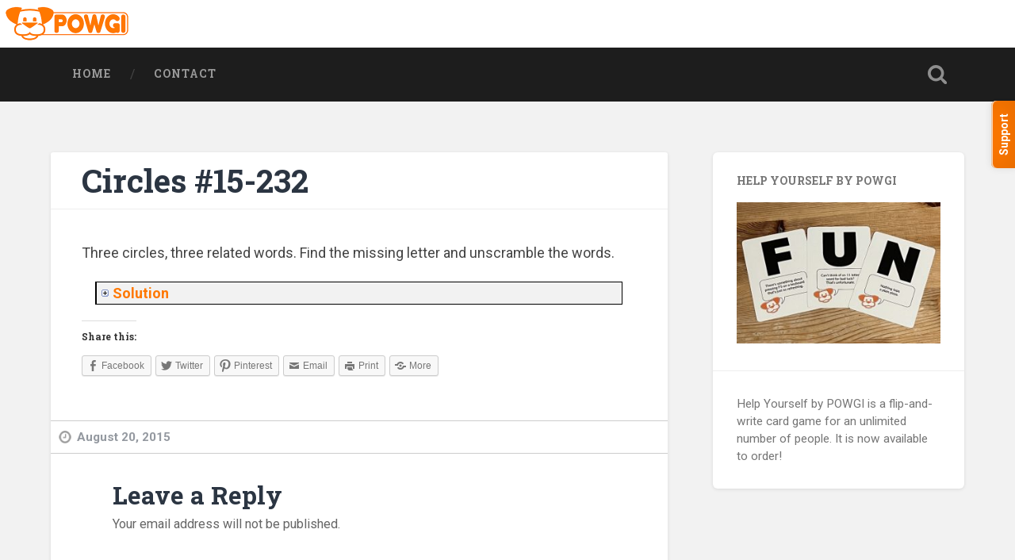

--- FILE ---
content_type: text/html; charset=UTF-8
request_url: https://www.powgi.com/puzzle-circles-2015-08-20/
body_size: 29586
content:
<!DOCTYPE html>

<html lang="en-US">

	<head>
		
		<meta charset="UTF-8">
		<meta name="viewport" content="width=device-width, initial-scale=1.0, maximum-scale=1.0, user-scalable=no" >
																		
		<title>Circles #15-232 | Puzzle On Word Games, Inc</title>
				
				 
		<link rel='dns-prefetch' href='//s0.wp.com' />
<link rel='dns-prefetch' href='//secure.gravatar.com' />
<link rel='dns-prefetch' href='//s.w.org' />
<link rel="alternate" type="application/rss+xml" title="Puzzle On Word Games, Inc &raquo; Feed" href="https://www.powgi.com/feed/" />
<link rel="alternate" type="application/rss+xml" title="Puzzle On Word Games, Inc &raquo; Comments Feed" href="https://www.powgi.com/comments/feed/" />
<link rel="alternate" type="application/rss+xml" title="Puzzle On Word Games, Inc &raquo; Circles #15-232 Comments Feed" href="https://www.powgi.com/puzzle-circles-2015-08-20/feed/" />
		<script type="text/javascript">
			window._wpemojiSettings = {"baseUrl":"https:\/\/s.w.org\/images\/core\/emoji\/11.2.0\/72x72\/","ext":".png","svgUrl":"https:\/\/s.w.org\/images\/core\/emoji\/11.2.0\/svg\/","svgExt":".svg","source":{"concatemoji":"https:\/\/www.powgi.com\/wordpress\/wp-includes\/js\/wp-emoji-release.min.js?ver=5.1.19"}};
			!function(e,a,t){var n,r,o,i=a.createElement("canvas"),p=i.getContext&&i.getContext("2d");function s(e,t){var a=String.fromCharCode;p.clearRect(0,0,i.width,i.height),p.fillText(a.apply(this,e),0,0);e=i.toDataURL();return p.clearRect(0,0,i.width,i.height),p.fillText(a.apply(this,t),0,0),e===i.toDataURL()}function c(e){var t=a.createElement("script");t.src=e,t.defer=t.type="text/javascript",a.getElementsByTagName("head")[0].appendChild(t)}for(o=Array("flag","emoji"),t.supports={everything:!0,everythingExceptFlag:!0},r=0;r<o.length;r++)t.supports[o[r]]=function(e){if(!p||!p.fillText)return!1;switch(p.textBaseline="top",p.font="600 32px Arial",e){case"flag":return s([55356,56826,55356,56819],[55356,56826,8203,55356,56819])?!1:!s([55356,57332,56128,56423,56128,56418,56128,56421,56128,56430,56128,56423,56128,56447],[55356,57332,8203,56128,56423,8203,56128,56418,8203,56128,56421,8203,56128,56430,8203,56128,56423,8203,56128,56447]);case"emoji":return!s([55358,56760,9792,65039],[55358,56760,8203,9792,65039])}return!1}(o[r]),t.supports.everything=t.supports.everything&&t.supports[o[r]],"flag"!==o[r]&&(t.supports.everythingExceptFlag=t.supports.everythingExceptFlag&&t.supports[o[r]]);t.supports.everythingExceptFlag=t.supports.everythingExceptFlag&&!t.supports.flag,t.DOMReady=!1,t.readyCallback=function(){t.DOMReady=!0},t.supports.everything||(n=function(){t.readyCallback()},a.addEventListener?(a.addEventListener("DOMContentLoaded",n,!1),e.addEventListener("load",n,!1)):(e.attachEvent("onload",n),a.attachEvent("onreadystatechange",function(){"complete"===a.readyState&&t.readyCallback()})),(n=t.source||{}).concatemoji?c(n.concatemoji):n.wpemoji&&n.twemoji&&(c(n.twemoji),c(n.wpemoji)))}(window,document,window._wpemojiSettings);
		</script>
		<style type="text/css">
img.wp-smiley,
img.emoji {
	display: inline !important;
	border: none !important;
	box-shadow: none !important;
	height: 1em !important;
	width: 1em !important;
	margin: 0 .07em !important;
	vertical-align: -0.1em !important;
	background: none !important;
	padding: 0 !important;
}
</style>
	<link rel='stylesheet' id='fd_plugin_css-css'  href='https://www.powgi.com/wordpress/wp-content/plugins/freshdesk-support/css/freshdesk_plugin.css?ver=5.1.19' type='text/css' media='all' />
<link rel='stylesheet' id='wp-block-library-css'  href='https://www.powgi.com/wordpress/wp-includes/css/dist/block-library/style.min.css?ver=5.1.19' type='text/css' media='all' />
<link rel='stylesheet' id='powgi-solutions_style-css'  href='https://www.powgi.com/wordpress/wp-content/plugins/powgi-solutions/styles/powgi-solutions-default.css?ver=1.0' type='text/css' media='all' />
<link rel='stylesheet' id='parent-style-css'  href='https://www.powgi.com/wordpress/wp-content/themes/baskerville/style.css?ver=5.1.19' type='text/css' media='all' />
<link rel='stylesheet' id='genericons-css'  href='https://www.powgi.com/wordpress/wp-content/plugins/jetpack/_inc/genericons/genericons/genericons.css?ver=3.1' type='text/css' media='all' />
<link rel='stylesheet' id='jetpack_css-css'  href='https://www.powgi.com/wordpress/wp-content/plugins/jetpack/css/jetpack.css?ver=4.0.7' type='text/css' media='all' />
<link rel='stylesheet' id='baskerville_googleFonts-css'  href='//fonts.googleapis.com/css?family=Roboto+Slab%3A400%2C700%7CRoboto%3A400%2C400italic%2C700%2C700italic%2C300%7CPacifico%3A400&#038;ver=5.1.19' type='text/css' media='all' />
<link rel='stylesheet' id='baskerville_style-css'  href='https://www.powgi.com/wordpress/wp-content/themes/baskerville-powgi/style.css?ver=5.1.19' type='text/css' media='all' />
<script type='text/javascript' src='https://www.powgi.com/wordpress/wp-includes/js/jquery/jquery.js?ver=1.12.4'></script>
<script type='text/javascript' src='https://www.powgi.com/wordpress/wp-includes/js/jquery/jquery-migrate.min.js?ver=1.4.1'></script>
<link rel='https://api.w.org/' href='https://www.powgi.com/wp-json/' />
<link rel="EditURI" type="application/rsd+xml" title="RSD" href="https://www.powgi.com/wordpress/xmlrpc.php?rsd" />
<link rel="wlwmanifest" type="application/wlwmanifest+xml" href="https://www.powgi.com/wordpress/wp-includes/wlwmanifest.xml" /> 
<link rel='prev' title='Word Maze #15-231' href='https://www.powgi.com/puzzle-word-maze-2015-08-19/' />
<link rel='next' title='Word Search #15-233' href='https://www.powgi.com/puzzle-word-search-2015-08-21/' />
<meta name="generator" content="WordPress 5.1.19" />
<link rel="canonical" href="https://www.powgi.com/puzzle-circles-2015-08-20/" />
<link rel='shortlink' href='https://wp.me/p5EwJW-dG' />
<link rel="alternate" type="application/json+oembed" href="https://www.powgi.com/wp-json/oembed/1.0/embed?url=https%3A%2F%2Fwww.powgi.com%2Fpuzzle-circles-2015-08-20%2F" />
<link rel="alternate" type="text/xml+oembed" href="https://www.powgi.com/wp-json/oembed/1.0/embed?url=https%3A%2F%2Fwww.powgi.com%2Fpuzzle-circles-2015-08-20%2F&#038;format=xml" />

<link rel='dns-prefetch' href='//v0.wordpress.com'>
<style type='text/css'>img#wpstats{display:none}</style><style type="text/css" id="custom-background-css">
body.custom-background { background-color: #f2f2f2; }
</style>
	
<!-- BEGIN GADWP v4.9.3.2 Universal Tracking - https://deconf.com/google-analytics-dashboard-wordpress/ -->
<script>
  (function(i,s,o,g,r,a,m){i['GoogleAnalyticsObject']=r;i[r]=i[r]||function(){
  (i[r].q=i[r].q||[]).push(arguments)},i[r].l=1*new Date();a=s.createElement(o),
  m=s.getElementsByTagName(o)[0];a.async=1;a.src=g;m.parentNode.insertBefore(a,m)
  })(window,document,'script','//www.google-analytics.com/analytics.js','ga');
  ga('create', 'UA-58885473-1', 'auto');
  ga('send', 'pageview');
</script>

<!-- END GADWP Universal Tracking -->


<style id="custom-css-css">body a,body a:hover,.widget-content ul li::before,.post-header .post-title a:hover{color:#ff7800}.header{height:60px;padding:5px;background-color:#fff}.blog-logo{float:left}.post .post-header:before,.page .post-header:before{border:0}.post .post-header:after,.page .post-header:after{border:0}.sendy-form input#subscriber-email{width:100%;padding:4px;margin:4px 0}.single .post-header{padding:2% 5%}.single .post-title{line-height:100%}.single .post-content{padding:5%}.Apps .section{padding:0}.Apps .slideshow-window{background-color:#fff;border:0}.Apps .slideshow-controls{bottom:-50px}.download-link{float:right}.download-link img{vertical-align:middle}.category-daily-puzzles .post-meta{width:100%;padding:10px;border-top:1px #ccc solid;border-bottom:1px #ccc solid}.category-daily-puzzles .featured-media img{margin:0 auto}@media (max-width: 600px){.download-link{display:none}.section.header{height:60px;padding:5px}.app-icon,.post .app-icon{margin-top:-12px;margin-left:-6px}.single .post-header{padding:7.5% 6%}}</style>

<!-- POWGI Daily Puzzle Twitter Card -->
<meta name="twitter:card" content="summary_large_image" />
<meta name="twitter:site" content="@mrpowgi" />
<meta name="twitter:title" content="Circles #15-232" />
<meta name="twitter:description" content="Three circles, three related words.  Find the missing letter and unscramble the words." />
<meta name="twitter:image" content="http://www.powgi.com/puzzle/2015-08-20.png" \>
<meta name="twitter:url" content="https://www.powgi.com/puzzle-circles-2015-08-20/" />

<!-- Facebook OpenGraph -->
<meta property="og:type" content="article" />
<meta property="og:url" content="https://www.powgi.com/puzzle-circles-2015-08-20/" />
<meta property="og:title" content="Circles #15-232" />
<meta property="og:image" content="http://www.powgi.com/puzzle/2015-08-20.png" \>
<meta property="og:description" content="Three circles, three related words.  Find the missing letter and unscramble the words." \>
<meta property="og:site_name" content="POWGI" />
<meta property="article:author" content="https://www.facebook.com/MrPowgi" />
<meta property="article:publisher" content="https://www.facebook.com/MrPowgi" />
<meta property="article:published_time" content="2015-08-20T16:30:00+00:00" />

<!-- Google Publisher -->
<link rel="publisher" href="https://plus.google.com/114950265803012251212" />
	
	</head>
	
	<body class="post-template-default single single-post postid-848 single-format-standard custom-background no-featured-image">
	
		<div class="header section small-padding">
		
			<div class="header-search-block bg-graphite hidden">
			
				<form method="get" class="searchform" action="https://www.powgi.com/">
	<input type="search" value="" placeholder="Search form" name="s" class="s" /> 
	<input type="submit" class="searchsubmit" value="Search">
</form>			
			</div> <!-- /header-search-block -->
					
			<img class="blog-logo" src="/wordpress/wp-content/uploads/2015/01/Logo@2x.png" width="160" height="50" />
			<div class="header-inner section-inner">
				<h1 class="blog-title">
					<a href="https://www.powgi.com" title="Puzzle On Word Games, Inc &mdash; Daily Puzzles | Mobile Apps | Video Games | Syndication" rel="home"> &nbsp;<!--Puzzle On Word Games, Inc--></a>
				</h1>
							
			</div> <!-- /header-inner -->
						
		</div> <!-- /header -->
		
		<div class="navigation section no-padding bg-dark">
		
			<div class="navigation-inner section-inner">
			
				<div class="nav-toggle fleft hidden">
					
					<div class="bar"></div>
					<div class="bar"></div>
					<div class="bar"></div>
					
					<div class="clear"></div>
					
				</div>
						
				<ul class="main-menu">
				
					<li id="menu-item-120" class="menu-item menu-item-type-post_type menu-item-object-page menu-item-home menu-item-120"><a href="https://www.powgi.com/">Home</a></li>
<li id="menu-item-106" class="menu-item menu-item-type-post_type menu-item-object-page menu-item-106"><a href="https://www.powgi.com/contact/">Contact</a></li>
											
				 </ul> <!-- /main-menu -->
				 
				 <a class="search-toggle fright" href="#"></a>
				 
				 <div class="clear"></div>
				 
			</div> <!-- /navigation-inner -->
			
		</div> <!-- /navigation -->
		
		<div class="mobile-navigation section bg-graphite no-padding hidden">
					
			<ul class="mobile-menu">
			
				<li class="menu-item menu-item-type-post_type menu-item-object-page menu-item-home menu-item-120"><a href="https://www.powgi.com/">Home</a></li>
<li class="menu-item menu-item-type-post_type menu-item-object-page menu-item-106"><a href="https://www.powgi.com/contact/">Contact</a></li>
										
			 </ul> <!-- /main-menu -->
		
		</div> <!-- /mobile-navigation -->

<div class="wrapper section medium-padding">
										
	<div class="section-inner">
	
		<div class="content fleft">
												        
									
				<div id="post-848" class="post-848 post type-post status-publish format-standard hentry category-daily-puzzles">
				
									
					<div class="post-header">
					
											
					    <h2 class="post-title">
					    	<a href="https://www.powgi.com/puzzle-circles-2015-08-20/" rel="bookmark" title="Circles #15-232">Circles #15-232</a>
					    </h2>
					    
					</div> <!-- /post-header -->
					
																			                                    	    
					<div class="post-content Daily Puzzles">
						    		            			            	                                                                                            
						<p>Three circles, three related words.  Find the missing letter and unscramble the words.<span id="more-848"></span><br />
<div class="solution-wrap">
<div class="solution-head collapsed" title="Expand">
Solution
</div>
<div class="solution-body" style="display: none;">
<img src="http://www.powgi.com/solution/2015-08-20.png">
</div>
</div>
</p>
<div class="sharedaddy sd-sharing-enabled"><div class="robots-nocontent sd-block sd-social sd-social-icon-text sd-sharing"><h3 class="sd-title">Share this:</h3><div class="sd-content"><ul><li class="share-facebook"><a rel="nofollow" data-shared="sharing-facebook-848" class="share-facebook sd-button share-icon" href="https://www.powgi.com/puzzle-circles-2015-08-20/?share=facebook" target="_blank" title="Click to share on Facebook"><span>Facebook</span></a></li><li class="share-twitter"><a rel="nofollow" data-shared="sharing-twitter-848" class="share-twitter sd-button share-icon" href="https://www.powgi.com/puzzle-circles-2015-08-20/?share=twitter" target="_blank" title="Click to share on Twitter"><span>Twitter</span></a></li><li class="share-pinterest"><a rel="nofollow" data-shared="sharing-pinterest-848" class="share-pinterest sd-button share-icon" href="https://www.powgi.com/puzzle-circles-2015-08-20/?share=pinterest" target="_blank" title="Click to share on Pinterest"><span>Pinterest</span></a></li><li class="share-email"><a rel="nofollow" data-shared="" class="share-email sd-button share-icon" href="https://www.powgi.com/puzzle-circles-2015-08-20/?share=email" target="_blank" title="Click to email this to a friend"><span>Email</span></a></li><li class="share-print"><a rel="nofollow" data-shared="" class="share-print sd-button share-icon" href="https://www.powgi.com/puzzle-circles-2015-08-20/#print" target="_blank" title="Click to print"><span>Print</span></a></li><li><a href="#" class="sharing-anchor sd-button share-more"><span>More</span></a></li><li class="share-end"></li></ul><div class="sharing-hidden"><div class="inner" style="display: none;"><ul><li class="share-linkedin"><a rel="nofollow" data-shared="sharing-linkedin-848" class="share-linkedin sd-button share-icon" href="https://www.powgi.com/puzzle-circles-2015-08-20/?share=linkedin" target="_blank" title="Click to share on LinkedIn"><span>LinkedIn</span></a></li><li class="share-reddit"><a rel="nofollow" data-shared="" class="share-reddit sd-button share-icon" href="https://www.powgi.com/puzzle-circles-2015-08-20/?share=reddit" target="_blank" title="Click to share on Reddit"><span>Reddit</span></a></li><li class="share-end"></li><li class="share-google-plus-1"><a rel="nofollow" data-shared="sharing-google-848" class="share-google-plus-1 sd-button share-icon" href="https://www.powgi.com/puzzle-circles-2015-08-20/?share=google-plus-1" target="_blank" title="Click to share on Google+"><span>Google</span></a></li><li class="share-pocket"><a rel="nofollow" data-shared="" class="share-pocket sd-button share-icon" href="https://www.powgi.com/puzzle-circles-2015-08-20/?share=pocket" target="_blank" title="Click to share on Pocket"><span>Pocket</span></a></li><li class="share-end"></li><li class="share-tumblr"><a rel="nofollow" data-shared="" class="share-tumblr sd-button share-icon" href="https://www.powgi.com/puzzle-circles-2015-08-20/?share=tumblr" target="_blank" title="Click to share on Tumblr"><span>Tumblr</span></a></li><li class="share-end"></li></ul></div></div></div></div></div>						
																		
												
						<div class="clear"></div>
									        
					</div> <!-- /post-content -->
					            	
								<div class="post-meta">
						<p class="post-date">August 20, 2015</p>
					</div>
					
		
		
		<div id="respond" class="comment-respond">
		<h3 id="reply-title" class="comment-reply-title">Leave a Reply <small><a rel="nofollow" id="cancel-comment-reply-link" href="/puzzle-circles-2015-08-20/#respond" style="display:none;">Cancel reply</a></small></h3>			<form action="https://www.powgi.com/wordpress/wp-comments-post.php" method="post" id="commentform" class="comment-form">
				<p class="comment-notes">Your email address will not be published.</p><p class="comment-form-comment"><textarea id="comment" name="comment" cols="45" rows="6" required></textarea></p><p class="comment-form-author"><input id="author" name="author" type="text" placeholder="Name" value="" size="30" /><label for="author">Author</label> <span class="required">*</span></p>
<p class="comment-form-email"><input id="email" name="email" type="text" placeholder="Email" value="" size="30" /><label for="email">Email</label> <span class="required">*</span></p>
<p class="comment-form-url"><input id="url" name="url" type="text" placeholder="Website" value="" size="30" /><label for="url">Website</label></p>
<p class="comment-form-cookies-consent"><input id="wp-comment-cookies-consent" name="wp-comment-cookies-consent" type="checkbox" value="yes" /><label for="wp-comment-cookies-consent">Save my name, email, and website in this browser for the next time I comment.</label></p>
<p class="form-submit"><input name="submit" type="submit" id="submit" class="submit" value="Post Comment" /> <input type='hidden' name='comment_post_ID' value='848' id='comment_post_ID' />
<input type='hidden' name='comment_parent' id='comment_parent' value='0' />
</p><p style="display: none;"><input type="hidden" id="akismet_comment_nonce" name="akismet_comment_nonce" value="816e42a3d4" /></p><p class="comment-subscription-form"><input type="checkbox" name="subscribe_comments" id="subscribe_comments" value="subscribe" style="width: auto; -moz-appearance: checkbox; -webkit-appearance: checkbox;" /> <label class="subscribe-label" id="subscribe-label" for="subscribe_comments">Notify me of follow-up comments by email.</label></p><p class="comment-subscription-form"><input type="checkbox" name="subscribe_blog" id="subscribe_blog" value="subscribe" style="width: auto; -moz-appearance: checkbox; -webkit-appearance: checkbox;" /> <label class="subscribe-label" id="subscribe-blog-label" for="subscribe_blog">Notify me of new posts by email.</label></p><p style="display: none;"><input type="hidden" id="ak_js" name="ak_js" value="230"/></p>			</form>
			</div><!-- #respond -->
																                        
			   	    
		
			</div> <!-- /post -->
		
		</div> <!-- /content -->
		
		
	<div class="sidebar fright" role="complementary">
	
		<div class="widget widget_media_image"><div class="widget-content"><h3 class="widget-title">Help Yourself by POWGI</h3><a href="/hy"><img width="300" height="208" src="https://www.powgi.com/wordpress/wp-content/uploads/2024/01/40d29259-f23b-493a-b004-ce5594699315-300x208.jpeg" class="image wp-image-1727  attachment-medium size-medium" alt="" style="max-width: 100%; height: auto;" srcset="https://www.powgi.com/wordpress/wp-content/uploads/2024/01/40d29259-f23b-493a-b004-ce5594699315-300x208.jpeg 300w, https://www.powgi.com/wordpress/wp-content/uploads/2024/01/40d29259-f23b-493a-b004-ce5594699315-600x416.jpeg 600w, https://www.powgi.com/wordpress/wp-content/uploads/2024/01/40d29259-f23b-493a-b004-ce5594699315.jpeg 640w" sizes="(max-width: 300px) 100vw, 300px" /></a></div><div class="clear"></div></div><div class="widget widget_text"><div class="widget-content">			<div class="textwidget"><p>Help Yourself by POWGI is a flip-and-write card game for an unlimited number of people. It is now available to order!</p>
</div>
		</div><div class="clear"></div></div>		
	</div><!-- /sidebar -->

		
		<div class="clear"></div>
		
	</div> <!-- /section-inner -->

</div> <!-- /wrapper -->
		
<div class="footer section medium-padding bg-graphite">
	
	<div class="section-inner row">
	
				
			<div class="column column-1 one-third">
			
				<div class="widgets">
		
					<div class="widget widget_search"><div class="widget-content"><form method="get" class="searchform" action="https://www.powgi.com/">
	<input type="search" value="" placeholder="Search form" name="s" class="s" /> 
	<input type="submit" class="searchsubmit" value="Search">
</form></div><div class="clear"></div></div>										
				</div>
				
			</div>
			
		 <!-- /footer-a -->
			
				
			<div class="column column-2 one-third">
			
				<div class="widgets">
		
					<div class="widget widget_text"><div class="widget-content"><h3 class="widget-title">Games for PS4/Switch</h3>			<div class="textwidget"><a href="https://www.lightwoodgames.com/search/powgi">View the catalog</a></div>
		</div><div class="clear"></div></div>										
				</div> <!-- /widgets -->
				
			</div>
			
		 <!-- /footer-b -->
							
				
			<div class="column column-3 one-third">
		
				<div class="widgets">
		
					<div class="widget widget_text"><div class="widget-content"><h3 class="widget-title">Puzzle On Word Games, Inc</h3>			<div class="textwidget"><p>4100 W Flamingo Road #1418<br />
Las Vegas, NV 89103</p>
</div>
		</div><div class="clear"></div></div>										
				</div> <!-- /widgets -->
				
			</div>
			
		 <!-- /footer-c -->
		
		<div class="clear"></div>
	
	</div> <!-- /footer-inner -->

</div> <!-- /footer -->

<div class="credits section bg-dark small-padding">

	<div class="credits-inner section-inner">

		<p class="credits-left fleft">
		
			&copy; 2026 <a href="https://www.powgi.com" title="Puzzle On Word Games, Inc">Puzzle On Word Games, Inc</a><span> &mdash; Powered by <a href="http://www.wordpress.org">WordPress</a></span>
		
		</p>
		
		<p class="credits-right fright">
			
			<span>Theme by <a href="http://www.andersnoren.se">Anders Noren</a> &mdash; </span><a class="tothetop" title="To the top" href="#">Up &uarr;</a>
			
		</p>
		
		<div class="clear"></div>
	
	</div> <!-- /credits-inner -->
	
</div> <!-- /credits -->

	<div style="display:none">
	</div>
<script type="text/javascript" src="https://s3.amazonaws.com/assets.freshdesk.com/widget/freshwidget.js"></script>
<script type="text/javascript">
	FreshWidget.init("", {"queryString": "&widgetType=popup", "widgetType": "popup", "buttonType": "text", "buttonText": "Support", "buttonColor": "white", "buttonBg": "#ff7800", "alignment": "2", "offset": "180px", "formHeight": "500px", "url": "http://powgi.freshdesk.com"} );
</script>
	<script type="text/javascript">
		window.WPCOM_sharing_counts = {"https:\/\/www.powgi.com\/puzzle-circles-2015-08-20\/":848};
	</script>
		<script type="text/javascript">
			var windowOpen;
		jQuery(document).on( 'ready post-load', function(){
			jQuery( 'a.share-facebook' ).on( 'click', function() {
				if ( 'undefined' !== typeof windowOpen ){ // If there's another sharing window open, close it.
					windowOpen.close();
				}
				windowOpen = window.open( jQuery(this).attr( 'href' ), 'wpcomfacebook', 'menubar=1,resizable=1,width=600,height=400' );
				return false;
			});
		});
		</script>
				<script type="text/javascript">
			var windowOpen;
		jQuery(document).on( 'ready post-load', function(){
			jQuery( 'a.share-twitter' ).on( 'click', function() {
				if ( 'undefined' !== typeof windowOpen ){ // If there's another sharing window open, close it.
					windowOpen.close();
				}
				windowOpen = window.open( jQuery(this).attr( 'href' ), 'wpcomtwitter', 'menubar=1,resizable=1,width=600,height=350' );
				return false;
			});
		});
		</script>
					<div id="sharing_email" style="display: none;">
		<form action="/puzzle-circles-2015-08-20/" method="post">
			<label for="target_email">Send to Email Address</label>
			<input type="email" name="target_email" id="target_email" value="" />

			
				<label for="source_name">Your Name</label>
				<input type="text" name="source_name" id="source_name" value="" />

				<label for="source_email">Your Email Address</label>
				<input type="email" name="source_email" id="source_email" value="" />

						<input type="text" id="jetpack-source_f_name" name="source_f_name" class="input" value="" size="25" autocomplete="off" />
			<script> document.getElementById('jetpack-source_f_name').value = ''; </script>
			
			<img style="float: right; display: none" class="loading" src="https://www.powgi.com/wordpress/wp-content/plugins/jetpack/modules/sharedaddy/images/loading.gif" alt="loading" width="16" height="16" />
			<input type="submit" value="Send Email" class="sharing_send" />
			<a rel="nofollow" href="#cancel" class="sharing_cancel">Cancel</a>

			<div class="errors errors-1" style="display: none;">
				Post was not sent - check your email addresses!			</div>

			<div class="errors errors-2" style="display: none;">
				Email check failed, please try again			</div>

			<div class="errors errors-3" style="display: none;">
				Sorry, your blog cannot share posts by email.			</div>
		</form>
	</div>
		<script type="text/javascript">
			var windowOpen;
		jQuery(document).on( 'ready post-load', function(){
			jQuery( 'a.share-linkedin' ).on( 'click', function() {
				if ( 'undefined' !== typeof windowOpen ){ // If there's another sharing window open, close it.
					windowOpen.close();
				}
				windowOpen = window.open( jQuery(this).attr( 'href' ), 'wpcomlinkedin', 'menubar=1,resizable=1,width=580,height=450' );
				return false;
			});
		});
		</script>
				<script type="text/javascript">
			var windowOpen;
		jQuery(document).on( 'ready post-load', function(){
			jQuery( 'a.share-google-plus-1' ).on( 'click', function() {
				if ( 'undefined' !== typeof windowOpen ){ // If there's another sharing window open, close it.
					windowOpen.close();
				}
				windowOpen = window.open( jQuery(this).attr( 'href' ), 'wpcomgoogle-plus-1', 'menubar=1,resizable=1,width=480,height=550' );
				return false;
			});
		});
		</script>
				<script type="text/javascript">
			var windowOpen;
		jQuery(document).on( 'ready post-load', function(){
			jQuery( 'a.share-pocket' ).on( 'click', function() {
				if ( 'undefined' !== typeof windowOpen ){ // If there's another sharing window open, close it.
					windowOpen.close();
				}
				windowOpen = window.open( jQuery(this).attr( 'href' ), 'wpcompocket', 'menubar=1,resizable=1,width=450,height=450' );
				return false;
			});
		});
		</script>
				<script type="text/javascript">
			var windowOpen;
		jQuery(document).on( 'ready post-load', function(){
			jQuery( 'a.share-tumblr' ).on( 'click', function() {
				if ( 'undefined' !== typeof windowOpen ){ // If there's another sharing window open, close it.
					windowOpen.close();
				}
				windowOpen = window.open( jQuery(this).attr( 'href' ), 'wpcomtumblr', 'menubar=1,resizable=1,width=450,height=450' );
				return false;
			});
		});
		</script>
		<script type='text/javascript' src='https://www.powgi.com/wordpress/wp-content/plugins/akismet/_inc/form.js?ver=3.1.10'></script>
<script type='text/javascript' src='https://www.powgi.com/wordpress/wp-includes/js/comment-reply.min.js?ver=5.1.19'></script>
<script type='text/javascript'>
/* <![CDATA[ */
var title = {"expand":"Expand","collapse":"Collapse"};
/* ]]> */
</script>
<script type='text/javascript' src='https://www.powgi.com/wordpress/wp-content/plugins/powgi-solutions/scripts/powgi-solutions-scripts.js?ver=1.0'></script>
<script type='text/javascript' src='https://s0.wp.com/wp-content/js/devicepx-jetpack.js?ver=202603'></script>
<script type='text/javascript' src='https://secure.gravatar.com/js/gprofiles.js?ver=2026Janaa'></script>
<script type='text/javascript'>
/* <![CDATA[ */
var WPGroHo = {"my_hash":""};
/* ]]> */
</script>
<script type='text/javascript' src='https://www.powgi.com/wordpress/wp-content/plugins/jetpack/modules/wpgroho.js?ver=5.1.19'></script>
<script type='text/javascript' src='https://www.powgi.com/wordpress/wp-includes/js/imagesloaded.min.js?ver=3.2.0'></script>
<script type='text/javascript' src='https://www.powgi.com/wordpress/wp-includes/js/masonry.min.js?ver=3.3.2'></script>
<script type='text/javascript' src='https://www.powgi.com/wordpress/wp-content/themes/baskerville/js/imagesloaded.pkgd.js?ver=5.1.19'></script>
<script type='text/javascript' src='https://www.powgi.com/wordpress/wp-content/themes/baskerville/js/mediaelement-and-player.min.js?ver=5.1.19'></script>
<script type='text/javascript' src='https://www.powgi.com/wordpress/wp-content/themes/baskerville/js/flexslider.min.js?ver=5.1.19'></script>
<script type='text/javascript' src='https://www.powgi.com/wordpress/wp-content/themes/baskerville/js/global.js?ver=5.1.19'></script>
<script type='text/javascript' src='https://www.powgi.com/wordpress/wp-includes/js/wp-embed.min.js?ver=5.1.19'></script>
<script type='text/javascript'>
/* <![CDATA[ */
var sharing_js_options = {"lang":"en","counts":"1"};
/* ]]> */
</script>
<script type='text/javascript' src='https://www.powgi.com/wordpress/wp-content/plugins/jetpack/modules/sharedaddy/sharing.js?ver=4.0.7'></script>
<script type='text/javascript' src='https://stats.wp.com/e-202603.js' async defer></script>
<script type='text/javascript'>
	_stq = window._stq || [];
	_stq.push([ 'view', {v:'ext',j:'1:4.0.7',blog:'83540656',post:'848',tz:'0',srv:'www.powgi.com'} ]);
	_stq.push([ 'clickTrackerInit', '83540656', '848' ]);
</script>

</body>
</html>